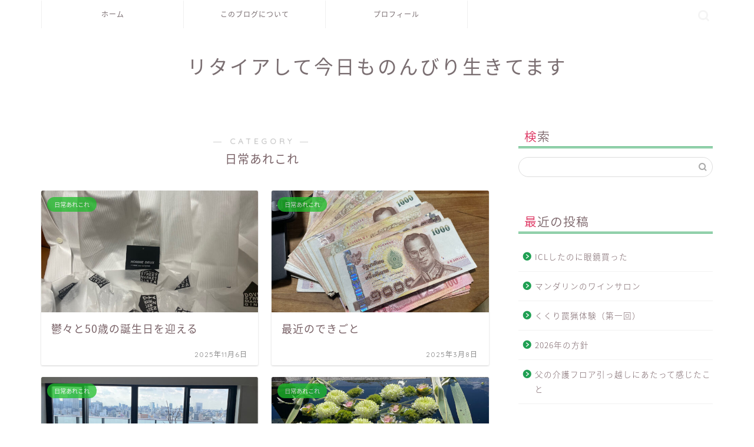

--- FILE ---
content_type: text/html; charset=UTF-8
request_url: https://40inkyo.com/category/dailylife/daily-life2/
body_size: 12692
content:
<!DOCTYPE html>
<html lang="ja">
<head prefix="og: http://ogp.me/ns# fb: http://ogp.me/ns/fb# article: http://ogp.me/ns/article#">
<meta charset="utf-8">
<meta http-equiv="X-UA-Compatible" content="IE=edge">
<meta name="viewport" content="width=device-width, initial-scale=1">
<!-- ここからOGP -->
<meta property="og:type" content="blog">
<meta property="og:title" content="日常あれこれ｜リタイアして今日ものんびり生きてます">
<meta property="og:url" content="https://40inkyo.com/category/dailylife/daily-life2/">
<meta property="og:description" content="日常あれこれ">
<meta property="og:image" content="">
<meta property="og:site_name" content="リタイアして今日ものんびり生きてます">
<meta property="fb:admins" content="">
<meta name="twitter:card" content="summary">
<!-- ここまでOGP --> 

<meta name="description" itemprop="description" content="日常あれこれ" >
<link rel="shortcut icon" href="https://40inkyo.com/wp-content/themes/jin/favicon.ico">
<title>日常あれこれ｜リタイアして今日ものんびり生きてます</title>
<meta name='robots' content='max-image-preview:large' />
<link rel='dns-prefetch' href='//ajax.googleapis.com' />
<link rel='dns-prefetch' href='//cdnjs.cloudflare.com' />
<link rel='dns-prefetch' href='//use.fontawesome.com' />
<link rel='dns-prefetch' href='//s.w.org' />
<link rel="alternate" type="application/rss+xml" title="リタイアして今日ものんびり生きてます &raquo; フィード" href="https://40inkyo.com/feed/" />
<link rel="alternate" type="application/rss+xml" title="リタイアして今日ものんびり生きてます &raquo; コメントフィード" href="https://40inkyo.com/comments/feed/" />
<link rel="alternate" type="application/rss+xml" title="リタイアして今日ものんびり生きてます &raquo; 日常あれこれ カテゴリーのフィード" href="https://40inkyo.com/category/dailylife/daily-life2/feed/" />
<script type="text/javascript">
window._wpemojiSettings = {"baseUrl":"https:\/\/s.w.org\/images\/core\/emoji\/14.0.0\/72x72\/","ext":".png","svgUrl":"https:\/\/s.w.org\/images\/core\/emoji\/14.0.0\/svg\/","svgExt":".svg","source":{"concatemoji":"https:\/\/40inkyo.com\/wp-includes\/js\/wp-emoji-release.min.js?ver=6.0.11"}};
/*! This file is auto-generated */
!function(e,a,t){var n,r,o,i=a.createElement("canvas"),p=i.getContext&&i.getContext("2d");function s(e,t){var a=String.fromCharCode,e=(p.clearRect(0,0,i.width,i.height),p.fillText(a.apply(this,e),0,0),i.toDataURL());return p.clearRect(0,0,i.width,i.height),p.fillText(a.apply(this,t),0,0),e===i.toDataURL()}function c(e){var t=a.createElement("script");t.src=e,t.defer=t.type="text/javascript",a.getElementsByTagName("head")[0].appendChild(t)}for(o=Array("flag","emoji"),t.supports={everything:!0,everythingExceptFlag:!0},r=0;r<o.length;r++)t.supports[o[r]]=function(e){if(!p||!p.fillText)return!1;switch(p.textBaseline="top",p.font="600 32px Arial",e){case"flag":return s([127987,65039,8205,9895,65039],[127987,65039,8203,9895,65039])?!1:!s([55356,56826,55356,56819],[55356,56826,8203,55356,56819])&&!s([55356,57332,56128,56423,56128,56418,56128,56421,56128,56430,56128,56423,56128,56447],[55356,57332,8203,56128,56423,8203,56128,56418,8203,56128,56421,8203,56128,56430,8203,56128,56423,8203,56128,56447]);case"emoji":return!s([129777,127995,8205,129778,127999],[129777,127995,8203,129778,127999])}return!1}(o[r]),t.supports.everything=t.supports.everything&&t.supports[o[r]],"flag"!==o[r]&&(t.supports.everythingExceptFlag=t.supports.everythingExceptFlag&&t.supports[o[r]]);t.supports.everythingExceptFlag=t.supports.everythingExceptFlag&&!t.supports.flag,t.DOMReady=!1,t.readyCallback=function(){t.DOMReady=!0},t.supports.everything||(n=function(){t.readyCallback()},a.addEventListener?(a.addEventListener("DOMContentLoaded",n,!1),e.addEventListener("load",n,!1)):(e.attachEvent("onload",n),a.attachEvent("onreadystatechange",function(){"complete"===a.readyState&&t.readyCallback()})),(e=t.source||{}).concatemoji?c(e.concatemoji):e.wpemoji&&e.twemoji&&(c(e.twemoji),c(e.wpemoji)))}(window,document,window._wpemojiSettings);
</script>
<style type="text/css">
img.wp-smiley,
img.emoji {
	display: inline !important;
	border: none !important;
	box-shadow: none !important;
	height: 1em !important;
	width: 1em !important;
	margin: 0 0.07em !important;
	vertical-align: -0.1em !important;
	background: none !important;
	padding: 0 !important;
}
</style>
	<link rel='stylesheet' id='wp-block-library-css'  href='https://40inkyo.com/wp-includes/css/dist/block-library/style.min.css?ver=6.0.11' type='text/css' media='all' />
<style id='global-styles-inline-css' type='text/css'>
body{--wp--preset--color--black: #000000;--wp--preset--color--cyan-bluish-gray: #abb8c3;--wp--preset--color--white: #ffffff;--wp--preset--color--pale-pink: #f78da7;--wp--preset--color--vivid-red: #cf2e2e;--wp--preset--color--luminous-vivid-orange: #ff6900;--wp--preset--color--luminous-vivid-amber: #fcb900;--wp--preset--color--light-green-cyan: #7bdcb5;--wp--preset--color--vivid-green-cyan: #00d084;--wp--preset--color--pale-cyan-blue: #8ed1fc;--wp--preset--color--vivid-cyan-blue: #0693e3;--wp--preset--color--vivid-purple: #9b51e0;--wp--preset--gradient--vivid-cyan-blue-to-vivid-purple: linear-gradient(135deg,rgba(6,147,227,1) 0%,rgb(155,81,224) 100%);--wp--preset--gradient--light-green-cyan-to-vivid-green-cyan: linear-gradient(135deg,rgb(122,220,180) 0%,rgb(0,208,130) 100%);--wp--preset--gradient--luminous-vivid-amber-to-luminous-vivid-orange: linear-gradient(135deg,rgba(252,185,0,1) 0%,rgba(255,105,0,1) 100%);--wp--preset--gradient--luminous-vivid-orange-to-vivid-red: linear-gradient(135deg,rgba(255,105,0,1) 0%,rgb(207,46,46) 100%);--wp--preset--gradient--very-light-gray-to-cyan-bluish-gray: linear-gradient(135deg,rgb(238,238,238) 0%,rgb(169,184,195) 100%);--wp--preset--gradient--cool-to-warm-spectrum: linear-gradient(135deg,rgb(74,234,220) 0%,rgb(151,120,209) 20%,rgb(207,42,186) 40%,rgb(238,44,130) 60%,rgb(251,105,98) 80%,rgb(254,248,76) 100%);--wp--preset--gradient--blush-light-purple: linear-gradient(135deg,rgb(255,206,236) 0%,rgb(152,150,240) 100%);--wp--preset--gradient--blush-bordeaux: linear-gradient(135deg,rgb(254,205,165) 0%,rgb(254,45,45) 50%,rgb(107,0,62) 100%);--wp--preset--gradient--luminous-dusk: linear-gradient(135deg,rgb(255,203,112) 0%,rgb(199,81,192) 50%,rgb(65,88,208) 100%);--wp--preset--gradient--pale-ocean: linear-gradient(135deg,rgb(255,245,203) 0%,rgb(182,227,212) 50%,rgb(51,167,181) 100%);--wp--preset--gradient--electric-grass: linear-gradient(135deg,rgb(202,248,128) 0%,rgb(113,206,126) 100%);--wp--preset--gradient--midnight: linear-gradient(135deg,rgb(2,3,129) 0%,rgb(40,116,252) 100%);--wp--preset--duotone--dark-grayscale: url('#wp-duotone-dark-grayscale');--wp--preset--duotone--grayscale: url('#wp-duotone-grayscale');--wp--preset--duotone--purple-yellow: url('#wp-duotone-purple-yellow');--wp--preset--duotone--blue-red: url('#wp-duotone-blue-red');--wp--preset--duotone--midnight: url('#wp-duotone-midnight');--wp--preset--duotone--magenta-yellow: url('#wp-duotone-magenta-yellow');--wp--preset--duotone--purple-green: url('#wp-duotone-purple-green');--wp--preset--duotone--blue-orange: url('#wp-duotone-blue-orange');--wp--preset--font-size--small: 13px;--wp--preset--font-size--medium: 20px;--wp--preset--font-size--large: 36px;--wp--preset--font-size--x-large: 42px;}.has-black-color{color: var(--wp--preset--color--black) !important;}.has-cyan-bluish-gray-color{color: var(--wp--preset--color--cyan-bluish-gray) !important;}.has-white-color{color: var(--wp--preset--color--white) !important;}.has-pale-pink-color{color: var(--wp--preset--color--pale-pink) !important;}.has-vivid-red-color{color: var(--wp--preset--color--vivid-red) !important;}.has-luminous-vivid-orange-color{color: var(--wp--preset--color--luminous-vivid-orange) !important;}.has-luminous-vivid-amber-color{color: var(--wp--preset--color--luminous-vivid-amber) !important;}.has-light-green-cyan-color{color: var(--wp--preset--color--light-green-cyan) !important;}.has-vivid-green-cyan-color{color: var(--wp--preset--color--vivid-green-cyan) !important;}.has-pale-cyan-blue-color{color: var(--wp--preset--color--pale-cyan-blue) !important;}.has-vivid-cyan-blue-color{color: var(--wp--preset--color--vivid-cyan-blue) !important;}.has-vivid-purple-color{color: var(--wp--preset--color--vivid-purple) !important;}.has-black-background-color{background-color: var(--wp--preset--color--black) !important;}.has-cyan-bluish-gray-background-color{background-color: var(--wp--preset--color--cyan-bluish-gray) !important;}.has-white-background-color{background-color: var(--wp--preset--color--white) !important;}.has-pale-pink-background-color{background-color: var(--wp--preset--color--pale-pink) !important;}.has-vivid-red-background-color{background-color: var(--wp--preset--color--vivid-red) !important;}.has-luminous-vivid-orange-background-color{background-color: var(--wp--preset--color--luminous-vivid-orange) !important;}.has-luminous-vivid-amber-background-color{background-color: var(--wp--preset--color--luminous-vivid-amber) !important;}.has-light-green-cyan-background-color{background-color: var(--wp--preset--color--light-green-cyan) !important;}.has-vivid-green-cyan-background-color{background-color: var(--wp--preset--color--vivid-green-cyan) !important;}.has-pale-cyan-blue-background-color{background-color: var(--wp--preset--color--pale-cyan-blue) !important;}.has-vivid-cyan-blue-background-color{background-color: var(--wp--preset--color--vivid-cyan-blue) !important;}.has-vivid-purple-background-color{background-color: var(--wp--preset--color--vivid-purple) !important;}.has-black-border-color{border-color: var(--wp--preset--color--black) !important;}.has-cyan-bluish-gray-border-color{border-color: var(--wp--preset--color--cyan-bluish-gray) !important;}.has-white-border-color{border-color: var(--wp--preset--color--white) !important;}.has-pale-pink-border-color{border-color: var(--wp--preset--color--pale-pink) !important;}.has-vivid-red-border-color{border-color: var(--wp--preset--color--vivid-red) !important;}.has-luminous-vivid-orange-border-color{border-color: var(--wp--preset--color--luminous-vivid-orange) !important;}.has-luminous-vivid-amber-border-color{border-color: var(--wp--preset--color--luminous-vivid-amber) !important;}.has-light-green-cyan-border-color{border-color: var(--wp--preset--color--light-green-cyan) !important;}.has-vivid-green-cyan-border-color{border-color: var(--wp--preset--color--vivid-green-cyan) !important;}.has-pale-cyan-blue-border-color{border-color: var(--wp--preset--color--pale-cyan-blue) !important;}.has-vivid-cyan-blue-border-color{border-color: var(--wp--preset--color--vivid-cyan-blue) !important;}.has-vivid-purple-border-color{border-color: var(--wp--preset--color--vivid-purple) !important;}.has-vivid-cyan-blue-to-vivid-purple-gradient-background{background: var(--wp--preset--gradient--vivid-cyan-blue-to-vivid-purple) !important;}.has-light-green-cyan-to-vivid-green-cyan-gradient-background{background: var(--wp--preset--gradient--light-green-cyan-to-vivid-green-cyan) !important;}.has-luminous-vivid-amber-to-luminous-vivid-orange-gradient-background{background: var(--wp--preset--gradient--luminous-vivid-amber-to-luminous-vivid-orange) !important;}.has-luminous-vivid-orange-to-vivid-red-gradient-background{background: var(--wp--preset--gradient--luminous-vivid-orange-to-vivid-red) !important;}.has-very-light-gray-to-cyan-bluish-gray-gradient-background{background: var(--wp--preset--gradient--very-light-gray-to-cyan-bluish-gray) !important;}.has-cool-to-warm-spectrum-gradient-background{background: var(--wp--preset--gradient--cool-to-warm-spectrum) !important;}.has-blush-light-purple-gradient-background{background: var(--wp--preset--gradient--blush-light-purple) !important;}.has-blush-bordeaux-gradient-background{background: var(--wp--preset--gradient--blush-bordeaux) !important;}.has-luminous-dusk-gradient-background{background: var(--wp--preset--gradient--luminous-dusk) !important;}.has-pale-ocean-gradient-background{background: var(--wp--preset--gradient--pale-ocean) !important;}.has-electric-grass-gradient-background{background: var(--wp--preset--gradient--electric-grass) !important;}.has-midnight-gradient-background{background: var(--wp--preset--gradient--midnight) !important;}.has-small-font-size{font-size: var(--wp--preset--font-size--small) !important;}.has-medium-font-size{font-size: var(--wp--preset--font-size--medium) !important;}.has-large-font-size{font-size: var(--wp--preset--font-size--large) !important;}.has-x-large-font-size{font-size: var(--wp--preset--font-size--x-large) !important;}
</style>
<link rel='stylesheet' id='contact-form-7-css'  href='https://40inkyo.com/wp-content/plugins/contact-form-7/includes/css/styles.css?ver=5.4.2' type='text/css' media='all' />
<link rel='stylesheet' id='theme-style-css'  href='https://40inkyo.com/wp-content/themes/jin/style.css?ver=6.0.11' type='text/css' media='all' />
<link rel='stylesheet' id='fontawesome-style-css'  href='https://use.fontawesome.com/releases/v5.6.3/css/all.css?ver=6.0.11' type='text/css' media='all' />
<link rel='stylesheet' id='swiper-style-css'  href='https://cdnjs.cloudflare.com/ajax/libs/Swiper/4.0.7/css/swiper.min.css?ver=6.0.11' type='text/css' media='all' />
<link rel="https://api.w.org/" href="https://40inkyo.com/wp-json/" /><link rel="alternate" type="application/json" href="https://40inkyo.com/wp-json/wp/v2/categories/18" />	<style type="text/css">
		#wrapper{
							background-color: #fff;
				background-image: url();
					}
		.related-entry-headline-text span:before,
		#comment-title span:before,
		#reply-title span:before{
			background-color: #20a053;
			border-color: #20a053!important;
		}
		
		#breadcrumb:after,
		#page-top a{	
			background-color: #ffffff;
		}
				footer{
			background-color: #ffffff;
		}
		.footer-inner a,
		#copyright,
		#copyright-center{
			border-color: #7a6e71!important;
			color: #7a6e71!important;
		}
		#footer-widget-area
		{
			border-color: #7a6e71!important;
		}
				.page-top-footer a{
			color: #ffffff!important;
		}
				#breadcrumb ul li,
		#breadcrumb ul li a{
			color: #ffffff!important;
		}
		
		body,
		a,
		a:link,
		a:visited,
		.my-profile,
		.widgettitle,
		.tabBtn-mag label{
			color: #7a6368;
		}
		a:hover{
			color: #004299;
		}
						.widget_nav_menu ul > li > a:before,
		.widget_categories ul > li > a:before,
		.widget_pages ul > li > a:before,
		.widget_recent_entries ul > li > a:before,
		.widget_archive ul > li > a:before,
		.widget_archive form:after,
		.widget_categories form:after,
		.widget_nav_menu ul > li > ul.sub-menu > li > a:before,
		.widget_categories ul > li > .children > li > a:before,
		.widget_pages ul > li > .children > li > a:before,
		.widget_nav_menu ul > li > ul.sub-menu > li > ul.sub-menu li > a:before,
		.widget_categories ul > li > .children > li > .children li > a:before,
		.widget_pages ul > li > .children > li > .children li > a:before{
			color: #20a053;
		}
		.widget_nav_menu ul .sub-menu .sub-menu li a:before{
			background-color: #7a6368!important;
		}
		footer .footer-widget,
		footer .footer-widget a,
		footer .footer-widget ul li,
		.footer-widget.widget_nav_menu ul > li > a:before,
		.footer-widget.widget_categories ul > li > a:before,
		.footer-widget.widget_recent_entries ul > li > a:before,
		.footer-widget.widget_pages ul > li > a:before,
		.footer-widget.widget_archive ul > li > a:before,
		footer .widget_tag_cloud .tagcloud a:before{
			color: #7a6e71!important;
			border-color: #7a6e71!important;
		}
		footer .footer-widget .widgettitle{
			color: #7a6e71!important;
			border-color: #dd305e!important;
		}
		footer .widget_nav_menu ul .children .children li a:before,
		footer .widget_categories ul .children .children li a:before,
		footer .widget_nav_menu ul .sub-menu .sub-menu li a:before{
			background-color: #7a6e71!important;
		}
		#drawernav a:hover,
		.post-list-title,
		#prev-next p,
		#toc_container .toc_list li a{
			color: #7a6368!important;
		}
		
		#header-box{
			background-color: #ffffff;
		}
						@media (min-width: 768px) {
		#header-box .header-box10-bg:before,
		#header-box .header-box11-bg:before{
			border-radius: 2px;
		}
		}
										@media (min-width: 768px) {
			.top-image-meta{
				margin-top: calc(0px - 30px);
			}
		}
		@media (min-width: 1200px) {
			.top-image-meta{
				margin-top: calc(0px);
			}
		}
				.pickup-contents:before{
			background-color: #ffffff!important;
		}
		
		.main-image-text{
			color: #555;
		}
		.main-image-text-sub{
			color: #555;
		}
		
				@media (min-width: 481px) {
			#site-info{
				padding-top: 40px!important;
				padding-bottom: 40px!important;
			}
		}
		
		#site-info span a{
			color: #7a6e71!important;
		}
		
				#headmenu .headsns .line a svg{
			fill: #f4f4f4!important;
		}
		#headmenu .headsns a,
		#headmenu{
			color: #f4f4f4!important;
			border-color:#f4f4f4!important;
		}
						.profile-follow .line-sns a svg{
			fill: #20a053!important;
		}
		.profile-follow .line-sns a:hover svg{
			fill: #dd305e!important;
		}
		.profile-follow a{
			color: #20a053!important;
			border-color:#20a053!important;
		}
		.profile-follow a:hover,
		#headmenu .headsns a:hover{
			color:#dd305e!important;
			border-color:#dd305e!important;
		}
				.search-box:hover{
			color:#dd305e!important;
			border-color:#dd305e!important;
		}
				#header #headmenu .headsns .line a:hover svg{
			fill:#dd305e!important;
		}
		.cps-icon-bar,
		#navtoggle:checked + .sp-menu-open .cps-icon-bar{
			background-color: #7a6e71;
		}
		#nav-container{
			background-color: #ffffff;
		}
		.menu-box .menu-item svg{
			fill:#7a6e71;
		}
		#drawernav ul.menu-box > li > a,
		#drawernav2 ul.menu-box > li > a,
		#drawernav3 ul.menu-box > li > a,
		#drawernav4 ul.menu-box > li > a,
		#drawernav5 ul.menu-box > li > a,
		#drawernav ul.menu-box > li.menu-item-has-children:after,
		#drawernav2 ul.menu-box > li.menu-item-has-children:after,
		#drawernav3 ul.menu-box > li.menu-item-has-children:after,
		#drawernav4 ul.menu-box > li.menu-item-has-children:after,
		#drawernav5 ul.menu-box > li.menu-item-has-children:after{
			color: #7a6e71!important;
		}
		#drawernav ul.menu-box li a,
		#drawernav2 ul.menu-box li a,
		#drawernav3 ul.menu-box li a,
		#drawernav4 ul.menu-box li a,
		#drawernav5 ul.menu-box li a{
			font-size: 12px!important;
		}
		#drawernav3 ul.menu-box > li{
			color: #7a6368!important;
		}
		#drawernav4 .menu-box > .menu-item > a:after,
		#drawernav3 .menu-box > .menu-item > a:after,
		#drawernav .menu-box > .menu-item > a:after{
			background-color: #7a6e71!important;
		}
		#drawernav2 .menu-box > .menu-item:hover,
		#drawernav5 .menu-box > .menu-item:hover{
			border-top-color: #20a053!important;
		}
				.cps-info-bar a{
			background-color: #ffcd44!important;
		}
				@media (min-width: 768px) {
			#main-contents-one .post-list-mag .post-list-item{
				width: 32%;
			}
			#main-contents-one .post-list-mag .post-list-item:not(:nth-child(3n)){
				margin-right: 2%;
			}
			.tabBtn-mag{
				width: 85%;
				margin-bottom: 40px;
			}
			.tabBtn-mag label{
				padding: 10px 20px;
			}
		}
				@media (min-width: 768px) {
			#tab-1:checked ~ .tabBtn-mag li [for="tab-1"]:after,
			#tab-2:checked ~ .tabBtn-mag li [for="tab-2"]:after,
			#tab-3:checked ~ .tabBtn-mag li [for="tab-3"]:after,
			#tab-4:checked ~ .tabBtn-mag li [for="tab-4"]:after{
				border-top-color: #20a053!important;
			}
			.tabBtn-mag label{
				border-bottom-color: #20a053!important;
			}
		}
		#tab-1:checked ~ .tabBtn-mag li [for="tab-1"],
		#tab-2:checked ~ .tabBtn-mag li [for="tab-2"],
		#tab-3:checked ~ .tabBtn-mag li [for="tab-3"],
		#tab-4:checked ~ .tabBtn-mag li [for="tab-4"],
		#prev-next a.next:after,
		#prev-next a.prev:after,
		.more-cat-button a:hover span:before{
			background-color: #20a053!important;
		}
		

		.swiper-slide .post-list-cat,
		.post-list-mag .post-list-cat,
		.post-list-mag3col .post-list-cat,
		.post-list-mag-sp1col .post-list-cat,
		.swiper-pagination-bullet-active,
		.pickup-cat,
		.post-list .post-list-cat,
		#breadcrumb .bcHome a:hover span:before,
		.popular-item:nth-child(1) .pop-num,
		.popular-item:nth-child(2) .pop-num,
		.popular-item:nth-child(3) .pop-num{
			background-color: #dd305e!important;
		}
		.sidebar-btn a,
		.profile-sns-menu{
			background-color: #dd305e!important;
		}
		.sp-sns-menu a,
		.pickup-contents-box a:hover .pickup-title{
			border-color: #20a053!important;
			color: #20a053!important;
		}
				.pro-line svg{
			fill: #20a053!important;
		}
		.cps-post-cat a,
		.meta-cat,
		.popular-cat{
			background-color: #dd305e!important;
			border-color: #dd305e!important;
		}
		.tagicon,
		.tag-box a,
		#toc_container .toc_list > li,
		#toc_container .toc_title{
			color: #20a053!important;
		}
		.widget_tag_cloud a::before{
			color: #7a6368!important;
		}
		.tag-box a,
		#toc_container:before{
			border-color: #20a053!important;
		}
		.cps-post-cat a:hover{
			color: #004299!important;
		}
		.pagination li:not([class*="current"]) a:hover,
		.widget_tag_cloud a:hover{
			background-color: #20a053!important;
		}
		.pagination li:not([class*="current"]) a:hover{
			opacity: 0.5!important;
		}
		.pagination li.current a{
			background-color: #20a053!important;
			border-color: #20a053!important;
		}
		.nextpage a:hover span {
			color: #20a053!important;
			border-color: #20a053!important;
		}
		.cta-content:before{
			background-color: #fff2f5!important;
		}
		.cta-text,
		.info-title{
			color: #7a6e71!important;
		}
		#footer-widget-area.footer_style1 .widgettitle{
			border-color: #dd305e!important;
		}
		.sidebar_style1 .widgettitle,
		.sidebar_style5 .widgettitle{
			border-color: #20a053!important;
		}
		.sidebar_style2 .widgettitle,
		.sidebar_style4 .widgettitle,
		.sidebar_style6 .widgettitle,
		#home-bottom-widget .widgettitle,
		#home-top-widget .widgettitle,
		#post-bottom-widget .widgettitle,
		#post-top-widget .widgettitle{
			background-color: #20a053!important;
		}
		#home-bottom-widget .widget_search .search-box input[type="submit"],
		#home-top-widget .widget_search .search-box input[type="submit"],
		#post-bottom-widget .widget_search .search-box input[type="submit"],
		#post-top-widget .widget_search .search-box input[type="submit"]{
			background-color: #dd305e!important;
		}
		
		.tn-logo-size{
			font-size: 240%!important;
		}
		@media (min-width: 481px) {
		.tn-logo-size img{
			width: calc(240%*0.5)!important;
		}
		}
		@media (min-width: 768px) {
		.tn-logo-size img{
			width: calc(240%*2.2)!important;
		}
		}
		@media (min-width: 1200px) {
		.tn-logo-size img{
			width: 240%!important;
		}
		}
		.sp-logo-size{
			font-size: 140%!important;
		}
		.sp-logo-size img{
			width: 140%!important;
		}
				.cps-post-main ul > li:before,
		.cps-post-main ol > li:before{
			background-color: #dd305e!important;
		}
		.profile-card .profile-title{
			background-color: #20a053!important;
		}
		.profile-card{
			border-color: #20a053!important;
		}
		.cps-post-main a{
			color:#3f7baf;
		}
		.cps-post-main .marker{
			background: -webkit-linear-gradient( transparent 80%, #c3f7f2 0% ) ;
			background: linear-gradient( transparent 80%, #c3f7f2 0% ) ;
		}
		.cps-post-main .marker2{
			background: -webkit-linear-gradient( transparent 80%, #ffe8f0 0% ) ;
			background: linear-gradient( transparent 80%, #ffe8f0 0% ) ;
		}
		.cps-post-main .jic-sc{
			color:#e9546b;
		}
		
		
		.simple-box1{
			border-color:#ef9b9b!important;
		}
		.simple-box2{
			border-color:#f2bf7d!important;
		}
		.simple-box3{
			border-color:#b5e28a!important;
		}
		.simple-box4{
			border-color:#7badd8!important;
		}
		.simple-box4:before{
			background-color: #7badd8;
		}
		.simple-box5{
			border-color:#e896c7!important;
		}
		.simple-box5:before{
			background-color: #e896c7;
		}
		.simple-box6{
			background-color:#fffdef!important;
		}
		.simple-box7{
			border-color:#def1f9!important;
		}
		.simple-box7:before{
			background-color:#def1f9!important;
		}
		.simple-box8{
			border-color:#96ddc1!important;
		}
		.simple-box8:before{
			background-color:#96ddc1!important;
		}
		.simple-box9:before{
			background-color:#e1c0e8!important;
		}
				.simple-box9:after{
			border-color:#e1c0e8 #e1c0e8 #fff #fff!important;
		}
				
		.kaisetsu-box1:before,
		.kaisetsu-box1-title{
			background-color:#ffb49e!important;
		}
		.kaisetsu-box2{
			border-color:#89c2f4!important;
		}
		.kaisetsu-box2-title{
			background-color:#89c2f4!important;
		}
		.kaisetsu-box4{
			border-color:#ea91a9!important;
		}
		.kaisetsu-box4-title{
			background-color:#ea91a9!important;
		}
		.kaisetsu-box5:before{
			background-color:#57b3ba!important;
		}
		.kaisetsu-box5-title{
			background-color:#57b3ba!important;
		}
		
		.concept-box1{
			border-color:#85db8f!important;
		}
		.concept-box1:after{
			background-color:#85db8f!important;
		}
		.concept-box1:before{
			content:"ポイント"!important;
			color:#85db8f!important;
		}
		.concept-box2{
			border-color:#f7cf6a!important;
		}
		.concept-box2:after{
			background-color:#f7cf6a!important;
		}
		.concept-box2:before{
			content:"注意点"!important;
			color:#f7cf6a!important;
		}
		.concept-box3{
			border-color:#86cee8!important;
		}
		.concept-box3:after{
			background-color:#86cee8!important;
		}
		.concept-box3:before{
			content:"良い例"!important;
			color:#86cee8!important;
		}
		.concept-box4{
			border-color:#ed8989!important;
		}
		.concept-box4:after{
			background-color:#ed8989!important;
		}
		.concept-box4:before{
			content:"悪い例"!important;
			color:#ed8989!important;
		}
		.concept-box5{
			border-color:#919191!important;
		}
		.concept-box5:after{
			background-color:#919191!important;
		}
		.concept-box5:before{
			content:"参考"!important;
			color:#919191!important;
		}
		.concept-box6{
			border-color:#8eaced!important;
		}
		.concept-box6:after{
			background-color:#8eaced!important;
		}
		.concept-box6:before{
			content:"メモ"!important;
			color:#8eaced!important;
		}
		
		.innerlink-box1,
		.blog-card{
			border-color:#73bc9b!important;
		}
		.innerlink-box1-title{
			background-color:#73bc9b!important;
			border-color:#73bc9b!important;
		}
		.innerlink-box1:before,
		.blog-card-hl-box{
			background-color:#73bc9b!important;
		}
				.concept-box1:before,
		.concept-box2:before,
		.concept-box3:before,
		.concept-box4:before,
		.concept-box5:before,
		.concept-box6:before{
			background-color: #fff;
			background-image: url();
		}
		.concept-box1:after,
		.concept-box2:after,
		.concept-box3:after,
		.concept-box4:after,
		.concept-box5:after,
		.concept-box6:after{
			border-color: #fff;
			border-image: url() 27 23 / 50px 30px / 1rem round space0 / 5px 5px;
		}
				
		.jin-ac-box01-title::after{
			color: #20a053;
		}
		
		.color-button01 a,
		.color-button01 a:hover,
		.color-button01:before{
			background-color: #52ddcf!important;
		}
		.top-image-btn-color a,
		.top-image-btn-color a:hover,
		.top-image-btn-color:before{
			background-color: #ffcd44!important;
		}
		.color-button02 a,
		.color-button02 a:hover,
		.color-button02:before{
			background-color: #d9333f!important;
		}
		
		.color-button01-big a,
		.color-button01-big a:hover,
		.color-button01-big:before{
			background-color: #dd305e!important;
		}
		.color-button01-big a,
		.color-button01-big:before{
			border-radius: 5px!important;
		}
		.color-button01-big a{
			padding-top: 20px!important;
			padding-bottom: 20px!important;
		}
		
		.color-button02-big a,
		.color-button02-big a:hover,
		.color-button02-big:before{
			background-color: #83d159!important;
		}
		.color-button02-big a,
		.color-button02-big:before{
			border-radius: 5px!important;
		}
		.color-button02-big a{
			padding-top: 20px!important;
			padding-bottom: 20px!important;
		}
				.color-button01-big{
			width: 75%!important;
		}
		.color-button02-big{
			width: 75%!important;
		}
				
		
					.top-image-btn-color:before,
			.color-button01:before,
			.color-button02:before,
			.color-button01-big:before,
			.color-button02-big:before{
				bottom: -1px;
				left: -1px;
				width: 100%;
				height: 100%;
				border-radius: 6px;
				box-shadow: 0px 1px 5px 0px rgba(0, 0, 0, 0.25);
				-webkit-transition: all .4s;
				transition: all .4s;
			}
			.top-image-btn-color a:hover,
			.color-button01 a:hover,
			.color-button02 a:hover,
			.color-button01-big a:hover,
			.color-button02-big a:hover{
				-webkit-transform: translateY(2px);
				transform: translateY(2px);
				-webkit-filter: brightness(0.95);
				 filter: brightness(0.95);
			}
			.top-image-btn-color:hover:before,
			.color-button01:hover:before,
			.color-button02:hover:before,
			.color-button01-big:hover:before,
			.color-button02-big:hover:before{
				-webkit-transform: translateY(2px);
				transform: translateY(2px);
				box-shadow: none!important;
			}
				
		.h2-style01 h2,
		.h2-style02 h2:before,
		.h2-style03 h2,
		.h2-style04 h2:before,
		.h2-style05 h2,
		.h2-style07 h2:before,
		.h2-style07 h2:after,
		.h3-style03 h3:before,
		.h3-style02 h3:before,
		.h3-style05 h3:before,
		.h3-style07 h3:before,
		.h2-style08 h2:after,
		.h2-style10 h2:before,
		.h2-style10 h2:after,
		.h3-style02 h3:after,
		.h4-style02 h4:before{
			background-color: #20a053!important;
		}
		.h3-style01 h3,
		.h3-style04 h3,
		.h3-style05 h3,
		.h3-style06 h3,
		.h4-style01 h4,
		.h2-style02 h2,
		.h2-style08 h2,
		.h2-style08 h2:before,
		.h2-style09 h2,
		.h4-style03 h4{
			border-color: #20a053!important;
		}
		.h2-style05 h2:before{
			border-top-color: #20a053!important;
		}
		.h2-style06 h2:before,
		.sidebar_style3 .widgettitle:after{
			background-image: linear-gradient(
				-45deg,
				transparent 25%,
				#20a053 25%,
				#20a053 50%,
				transparent 50%,
				transparent 75%,
				#20a053 75%,
				#20a053			);
		}
				.jin-h2-icons.h2-style02 h2 .jic:before,
		.jin-h2-icons.h2-style04 h2 .jic:before,
		.jin-h2-icons.h2-style06 h2 .jic:before,
		.jin-h2-icons.h2-style07 h2 .jic:before,
		.jin-h2-icons.h2-style08 h2 .jic:before,
		.jin-h2-icons.h2-style09 h2 .jic:before,
		.jin-h2-icons.h2-style10 h2 .jic:before,
		.jin-h3-icons.h3-style01 h3 .jic:before,
		.jin-h3-icons.h3-style02 h3 .jic:before,
		.jin-h3-icons.h3-style03 h3 .jic:before,
		.jin-h3-icons.h3-style04 h3 .jic:before,
		.jin-h3-icons.h3-style05 h3 .jic:before,
		.jin-h3-icons.h3-style06 h3 .jic:before,
		.jin-h3-icons.h3-style07 h3 .jic:before,
		.jin-h4-icons.h4-style01 h4 .jic:before,
		.jin-h4-icons.h4-style02 h4 .jic:before,
		.jin-h4-icons.h4-style03 h4 .jic:before,
		.jin-h4-icons.h4-style04 h4 .jic:before{
			color:#20a053;
		}
		
		@media all and (-ms-high-contrast:none){
			*::-ms-backdrop, .color-button01:before,
			.color-button02:before,
			.color-button01-big:before,
			.color-button02-big:before{
				background-color: #595857!important;
			}
		}
		
		.jin-lp-h2 h2,
		.jin-lp-h2 h2{
			background-color: transparent!important;
			border-color: transparent!important;
			color: #7a6368!important;
		}
		.jincolumn-h3style2{
			border-color:#20a053!important;
		}
		.jinlph2-style1 h2:first-letter{
			color:#20a053!important;
		}
		.jinlph2-style2 h2,
		.jinlph2-style3 h2{
			border-color:#20a053!important;
		}
		.jin-photo-title .jin-fusen1-down,
		.jin-photo-title .jin-fusen1-even,
		.jin-photo-title .jin-fusen1-up{
			border-left-color:#20a053;
		}
		.jin-photo-title .jin-fusen2,
		.jin-photo-title .jin-fusen3{
			background-color:#20a053;
		}
		.jin-photo-title .jin-fusen2:before,
		.jin-photo-title .jin-fusen3:before {
			border-top-color: #20a053;
		}
		.has-huge-font-size{
			font-size:42px!important;
		}
		.has-large-font-size{
			font-size:36px!important;
		}
		.has-medium-font-size{
			font-size:20px!important;
		}
		.has-normal-font-size{
			font-size:16px!important;
		}
		.has-small-font-size{
			font-size:13px!important;
		}
		
		
	</style>
<link rel="next" href="https://40inkyo.com/category/dailylife/daily-life2/page/2/" />
		<style type="text/css" id="wp-custom-css">
			.widgettitle::first-letter{
	color:#dd305e;
}
.post-list-mag .post-list-item .post-list-inner .post-list-meta .post-list-cat, .post-list-mag3col .post-list-item .post-list-inner .post-list-meta .post-list-cat{
	opacity:0.75;
}

#breadcrumb:after{
	background-color:#ddd;
}
#breadcrumb ul li a,
#breadcrumb ul li,
#page-top a{
	color:rgba(0,0,0,0.5)!important;
}

@media (max-width: 767px) {
.headcopy{
	font-weight:200;
	font-size:0.6em;
	margin-top:10px;
	display:none;
}
}
@media (min-width: 768px) {
.headcopy{
	font-weight:100;
	font-size:0.6em;
	margin-top:30px;
}
}


/*目次のH3を消す*/
#toc_container .toc_list > li > ul li a:before{
	display:none;
}
#toc_container .toc_list > li > ul > li {
    padding-left: 25px;
}


/*トップページのテキストの枠線を消す*/
#toc_container .toc_list>li:after{
display:none;
}

#home-top-widget .widget {
    box-shadow: none;
}		</style>
			
<!--カエレバCSS-->
<!--アプリーチCSS-->


</head>
<body class="archive category category-daily-life2 category-18" id="nts-style">
<div id="wrapper">

		
	<div id="scroll-content" class="animate">
	
		<!--ヘッダー-->

					

	<!--グローバルナビゲーション layout1-->
	
	<div id="nav-container" class="header-style6-animate animate">
		<div class="header-style6-box">
			<div id="drawernav5" class="ef">
				<nav class="fixed-content"><ul class="menu-box"><li class="menu-item menu-item-type-custom menu-item-object-custom menu-item-home menu-item-8"><a href="http://40inkyo.com">ホーム</a></li>
<li class="menu-item menu-item-type-custom menu-item-object-custom menu-item-9"><a href="http://40inkyo.com/aboutblog">このブログについて</a></li>
<li class="menu-item menu-item-type-custom menu-item-object-custom menu-item-10"><a href="http://40inkyo.com/profile">プロフィール</a></li>
</ul></nav>			</div>

			
			<div id="headmenu" class="header-style6">
				<span class="headsns tn_sns_off">
											<span class="twitter"><a href="#"><i class="jic-type jin-ifont-twitter" aria-hidden="true"></i></a></span>
																<span class="facebook">
						<a href="#"><i class="jic-type jin-ifont-facebook" aria-hidden="true"></i></a>
						</span>
																<span class="instagram">
						<a href="#"><i class="jic-type jin-ifont-instagram" aria-hidden="true"></i></a>
						</span>
											
											<span class="line">
							<a href="#" target="_blank"><i class="jic-type jin-ifont-line" aria-hidden="true"></i></a>
						</span>
											

				</span>
				<span class="headsearch tn_search_on">
					<form class="search-box" role="search" method="get" id="searchform" action="https://40inkyo.com/">
	<input type="search" placeholder="" class="text search-text" value="" name="s" id="s">
	<input type="submit" id="searchsubmit" value="&#xe931;">
</form>
				</span>
			</div>
				</div>
	</div>
		<!--グローバルナビゲーション layout1-->

<div id="header-box" class="tn_on header-box animate">
	<div id="header" class="header-type2 header animate">
		
		<div id="site-info" class="ef">
												<span class="tn-logo-size"><a href='https://40inkyo.com/' title='リタイアして今日ものんびり生きてます' rel='home'>リタイアして今日ものんびり生きてます</a></span>
									</div>

	
	</div>
	
		
</div>

	

	
	<!--ヘッダー画像-->
		<!--ヘッダー画像-->

		
		<!--ヘッダー-->

		<div class="clearfix"></div>

			
														
		
	<div id="contents">
		
		<!--メインコンテンツ-->
							<main id="main-contents" class="main-contents article_style2 animate" itemscope itemtype="https://schema.org/Blog">
				<section class="cps-post-box hentry">
					<header class="archive-post-header">
						<span class="archive-title-sub ef">― CATEGORY ―</span>
						<h1 class="archive-title entry-title" itemprop="headline">日常あれこれ</h1>
						<div class="cps-post-meta vcard">
							<span class="writer fn" itemprop="author" itemscope itemtype="https://schema.org/Person"><span itemprop="name">KEN</span></span>
							<span class="cps-post-date-box" style="display: none;">
										<span class="cps-post-date"><i class="jic jin-ifont-watch" aria-hidden="true"></i>&nbsp;<time class="entry-date date published updated" datetime="2025-11-06T00:50:23+09:00">2025年11月6日</time></span>
								</span>
						</div>
					</header>
				</section>

				<section class="entry-content archive-box">
					<div class="toppost-list-box-simple">

	<div class="post-list-mag">
				<article class="post-list-item" itemscope itemtype="https://schema.org/BlogPosting">
	<a class="post-list-link" rel="bookmark" href="https://40inkyo.com/2025/11/06/%e9%ac%b1%e3%80%85%e3%81%a850%e6%ad%b3%e3%81%ae%e8%aa%95%e7%94%9f%e6%97%a5%e3%82%92%e8%bf%8e%e3%81%88%e3%82%8b/" itemprop='mainEntityOfPage'>
		<div class="post-list-inner">
			<div class="post-list-thumb" itemprop="image" itemscope itemtype="https://schema.org/ImageObject">
															<img src="https://40inkyo.com/wp-content/uploads/2025/11/IMG_2786-1-640x360.jpeg" class="attachment-small_size size-small_size wp-post-image" alt="" width ="368" height ="207" />						<meta itemprop="url" content="https://40inkyo.com/wp-content/uploads/2025/11/IMG_2786-1-640x360.jpeg">
						<meta itemprop="width" content="640">
						<meta itemprop="height" content="360">
												</div>
			<div class="post-list-meta vcard">
								<span class="post-list-cat category-daily-life2" style="background-color:#1ebf2b!important;" itemprop="keywords">日常あれこれ</span>
				
				<h2 class="post-list-title entry-title" itemprop="headline">鬱々と50歳の誕生日を迎える</h2>

									<span class="post-list-date date updated ef" itemprop="datePublished dateModified" datetime="2025-11-06" content="2025-11-06">2025年11月6日</span>
				
				<span class="writer fn" itemprop="author" itemscope itemtype="https://schema.org/Person"><span itemprop="name">KEN</span></span>

				<div class="post-list-publisher" itemprop="publisher" itemscope itemtype="https://schema.org/Organization">
					<span itemprop="logo" itemscope itemtype="https://schema.org/ImageObject">
						<span itemprop="url"></span>
					</span>
					<span itemprop="name">リタイアして今日ものんびり生きてます</span>
				</div>
			</div>
		</div>
	</a>
</article>				<article class="post-list-item" itemscope itemtype="https://schema.org/BlogPosting">
	<a class="post-list-link" rel="bookmark" href="https://40inkyo.com/2025/03/08/%e6%9c%80%e8%bf%91%e3%81%ae%e3%81%a7%e3%81%8d%e3%81%94%e3%81%a8/" itemprop='mainEntityOfPage'>
		<div class="post-list-inner">
			<div class="post-list-thumb" itemprop="image" itemscope itemtype="https://schema.org/ImageObject">
															<img src="https://40inkyo.com/wp-content/uploads/2025/03/IMG_1372-640x360.jpeg" class="attachment-small_size size-small_size wp-post-image" alt="" loading="lazy" width ="368" height ="207" />						<meta itemprop="url" content="https://40inkyo.com/wp-content/uploads/2025/03/IMG_1372-640x360.jpeg">
						<meta itemprop="width" content="640">
						<meta itemprop="height" content="360">
												</div>
			<div class="post-list-meta vcard">
								<span class="post-list-cat category-daily-life2" style="background-color:#1ebf2b!important;" itemprop="keywords">日常あれこれ</span>
				
				<h2 class="post-list-title entry-title" itemprop="headline">最近のできごと</h2>

									<span class="post-list-date date updated ef" itemprop="datePublished dateModified" datetime="2025-03-08" content="2025-03-08">2025年3月8日</span>
				
				<span class="writer fn" itemprop="author" itemscope itemtype="https://schema.org/Person"><span itemprop="name">KEN</span></span>

				<div class="post-list-publisher" itemprop="publisher" itemscope itemtype="https://schema.org/Organization">
					<span itemprop="logo" itemscope itemtype="https://schema.org/ImageObject">
						<span itemprop="url"></span>
					</span>
					<span itemprop="name">リタイアして今日ものんびり生きてます</span>
				</div>
			</div>
		</div>
	</a>
</article>				<article class="post-list-item" itemscope itemtype="https://schema.org/BlogPosting">
	<a class="post-list-link" rel="bookmark" href="https://40inkyo.com/2025/02/08/%e7%88%b6%e3%81%8b%e3%82%89%e3%80%8c%e5%bd%bc%e5%a5%b3%e3%81%8c%e3%81%84%e3%82%8b%e3%80%8d%e3%81%a8%e6%89%93%e3%81%a1%e6%98%8e%e3%81%91%e3%82%89%e3%82%8c%e3%81%9f/" itemprop='mainEntityOfPage'>
		<div class="post-list-inner">
			<div class="post-list-thumb" itemprop="image" itemscope itemtype="https://schema.org/ImageObject">
															<img src="https://40inkyo.com/wp-content/uploads/2025/02/IMG_1266-640x360.jpeg" class="attachment-small_size size-small_size wp-post-image" alt="" loading="lazy" width ="368" height ="207" />						<meta itemprop="url" content="https://40inkyo.com/wp-content/uploads/2025/02/IMG_1266-640x360.jpeg">
						<meta itemprop="width" content="640">
						<meta itemprop="height" content="360">
												</div>
			<div class="post-list-meta vcard">
								<span class="post-list-cat category-daily-life2" style="background-color:#1ebf2b!important;" itemprop="keywords">日常あれこれ</span>
				
				<h2 class="post-list-title entry-title" itemprop="headline">父から「彼女がいる」と打ち明けられた</h2>

									<span class="post-list-date date updated ef" itemprop="datePublished dateModified" datetime="2025-02-08" content="2025-02-08">2025年2月8日</span>
				
				<span class="writer fn" itemprop="author" itemscope itemtype="https://schema.org/Person"><span itemprop="name">KEN</span></span>

				<div class="post-list-publisher" itemprop="publisher" itemscope itemtype="https://schema.org/Organization">
					<span itemprop="logo" itemscope itemtype="https://schema.org/ImageObject">
						<span itemprop="url"></span>
					</span>
					<span itemprop="name">リタイアして今日ものんびり生きてます</span>
				</div>
			</div>
		</div>
	</a>
</article>				<article class="post-list-item" itemscope itemtype="https://schema.org/BlogPosting">
	<a class="post-list-link" rel="bookmark" href="https://40inkyo.com/2025/01/23/%e5%83%95%e3%81%a8%e7%88%b6%e8%a6%aa%e3%81%ae%e4%bd%8f%e3%82%80%e5%ae%b6%e3%81%ab%e3%81%a4%e3%81%84%e3%81%a6/" itemprop='mainEntityOfPage'>
		<div class="post-list-inner">
			<div class="post-list-thumb" itemprop="image" itemscope itemtype="https://schema.org/ImageObject">
															<img src="https://40inkyo.com/wp-content/uploads/2025/01/IMG_1202-640x360.jpeg" class="attachment-small_size size-small_size wp-post-image" alt="" loading="lazy" width ="368" height ="207" />						<meta itemprop="url" content="https://40inkyo.com/wp-content/uploads/2025/01/IMG_1202-640x360.jpeg">
						<meta itemprop="width" content="640">
						<meta itemprop="height" content="360">
												</div>
			<div class="post-list-meta vcard">
								<span class="post-list-cat category-daily-life2" style="background-color:#1ebf2b!important;" itemprop="keywords">日常あれこれ</span>
				
				<h2 class="post-list-title entry-title" itemprop="headline">僕の生活する場所と父親の住む家が近くなった</h2>

									<span class="post-list-date date updated ef" itemprop="datePublished dateModified" datetime="2025-01-23" content="2025-01-23">2025年1月23日</span>
				
				<span class="writer fn" itemprop="author" itemscope itemtype="https://schema.org/Person"><span itemprop="name">KEN</span></span>

				<div class="post-list-publisher" itemprop="publisher" itemscope itemtype="https://schema.org/Organization">
					<span itemprop="logo" itemscope itemtype="https://schema.org/ImageObject">
						<span itemprop="url"></span>
					</span>
					<span itemprop="name">リタイアして今日ものんびり生きてます</span>
				</div>
			</div>
		</div>
	</a>
</article>				<article class="post-list-item" itemscope itemtype="https://schema.org/BlogPosting">
	<a class="post-list-link" rel="bookmark" href="https://40inkyo.com/2024/12/13/%e3%82%b5%e3%83%96%e3%82%b9%e3%82%af%e3%81%af%e4%b8%8d%e8%a6%81%e3%81%8b%ef%bc%9f%ef%bc%88%e3%81%84%e3%82%84%e5%bf%85%e8%a6%81%e3%81%a0%ef%bc%89/" itemprop='mainEntityOfPage'>
		<div class="post-list-inner">
			<div class="post-list-thumb" itemprop="image" itemscope itemtype="https://schema.org/ImageObject">
															<img src="https://40inkyo.com/wp-content/uploads/2024/12/IMG_0977-640x360.jpeg" class="attachment-small_size size-small_size wp-post-image" alt="" loading="lazy" width ="368" height ="207" />						<meta itemprop="url" content="https://40inkyo.com/wp-content/uploads/2024/12/IMG_0977-640x360.jpeg">
						<meta itemprop="width" content="640">
						<meta itemprop="height" content="360">
												</div>
			<div class="post-list-meta vcard">
								<span class="post-list-cat category-daily-life2" style="background-color:#1ebf2b!important;" itemprop="keywords">日常あれこれ</span>
				
				<h2 class="post-list-title entry-title" itemprop="headline">サブスクは不要か？（いや必要だ）</h2>

									<span class="post-list-date date updated ef" itemprop="datePublished dateModified" datetime="2024-12-13" content="2024-12-13">2024年12月13日</span>
				
				<span class="writer fn" itemprop="author" itemscope itemtype="https://schema.org/Person"><span itemprop="name">KEN</span></span>

				<div class="post-list-publisher" itemprop="publisher" itemscope itemtype="https://schema.org/Organization">
					<span itemprop="logo" itemscope itemtype="https://schema.org/ImageObject">
						<span itemprop="url"></span>
					</span>
					<span itemprop="name">リタイアして今日ものんびり生きてます</span>
				</div>
			</div>
		</div>
	</a>
</article>				<article class="post-list-item" itemscope itemtype="https://schema.org/BlogPosting">
	<a class="post-list-link" rel="bookmark" href="https://40inkyo.com/2024/11/30/%e3%81%95%e3%82%88%e3%81%86%e3%81%aa%e3%82%89%e9%95%b7%e5%b9%b4%e4%bd%8f%e3%82%93%e3%81%a0%e3%82%8f%e3%81%8c%e5%ae%b6/" itemprop='mainEntityOfPage'>
		<div class="post-list-inner">
			<div class="post-list-thumb" itemprop="image" itemscope itemtype="https://schema.org/ImageObject">
															<img src="https://40inkyo.com/wp-content/uploads/2024/11/IMG_0883-640x360.jpeg" class="attachment-small_size size-small_size wp-post-image" alt="" loading="lazy" width ="368" height ="207" />						<meta itemprop="url" content="https://40inkyo.com/wp-content/uploads/2024/11/IMG_0883-640x360.jpeg">
						<meta itemprop="width" content="640">
						<meta itemprop="height" content="360">
												</div>
			<div class="post-list-meta vcard">
								<span class="post-list-cat category-daily-life2" style="background-color:#1ebf2b!important;" itemprop="keywords">日常あれこれ</span>
				
				<h2 class="post-list-title entry-title" itemprop="headline">さようなら長年住んだわが家</h2>

									<span class="post-list-date date updated ef" itemprop="datePublished dateModified" datetime="2024-11-30" content="2024-11-30">2024年11月30日</span>
				
				<span class="writer fn" itemprop="author" itemscope itemtype="https://schema.org/Person"><span itemprop="name">KEN</span></span>

				<div class="post-list-publisher" itemprop="publisher" itemscope itemtype="https://schema.org/Organization">
					<span itemprop="logo" itemscope itemtype="https://schema.org/ImageObject">
						<span itemprop="url"></span>
					</span>
					<span itemprop="name">リタイアして今日ものんびり生きてます</span>
				</div>
			</div>
		</div>
	</a>
</article>				<article class="post-list-item" itemscope itemtype="https://schema.org/BlogPosting">
	<a class="post-list-link" rel="bookmark" href="https://40inkyo.com/2024/11/11/%e5%bc%95%e3%81%a3%e8%b6%8a%e3%81%97%e3%82%92%e3%81%99%e3%82%8b/" itemprop='mainEntityOfPage'>
		<div class="post-list-inner">
			<div class="post-list-thumb" itemprop="image" itemscope itemtype="https://schema.org/ImageObject">
															<img src="https://40inkyo.com/wp-content/uploads/2024/11/IMG_0816-640x360.jpeg" class="attachment-small_size size-small_size wp-post-image" alt="" loading="lazy" width ="368" height ="207" />						<meta itemprop="url" content="https://40inkyo.com/wp-content/uploads/2024/11/IMG_0816-640x360.jpeg">
						<meta itemprop="width" content="640">
						<meta itemprop="height" content="360">
												</div>
			<div class="post-list-meta vcard">
								<span class="post-list-cat category-daily-life2" style="background-color:#1ebf2b!important;" itemprop="keywords">日常あれこれ</span>
				
				<h2 class="post-list-title entry-title" itemprop="headline">引っ越しをする</h2>

									<span class="post-list-date date updated ef" itemprop="datePublished dateModified" datetime="2024-11-11" content="2024-11-11">2024年11月11日</span>
				
				<span class="writer fn" itemprop="author" itemscope itemtype="https://schema.org/Person"><span itemprop="name">KEN</span></span>

				<div class="post-list-publisher" itemprop="publisher" itemscope itemtype="https://schema.org/Organization">
					<span itemprop="logo" itemscope itemtype="https://schema.org/ImageObject">
						<span itemprop="url"></span>
					</span>
					<span itemprop="name">リタイアして今日ものんびり生きてます</span>
				</div>
			</div>
		</div>
	</a>
</article>				<article class="post-list-item" itemscope itemtype="https://schema.org/BlogPosting">
	<a class="post-list-link" rel="bookmark" href="https://40inkyo.com/2024/10/30/%e3%82%a2%e3%83%ab%e3%83%90%e3%82%a4%e3%83%88%e3%82%92%e3%82%84%e3%82%81%e3%82%8b/" itemprop='mainEntityOfPage'>
		<div class="post-list-inner">
			<div class="post-list-thumb" itemprop="image" itemscope itemtype="https://schema.org/ImageObject">
															<img src="https://40inkyo.com/wp-content/uploads/2024/10/IMG_0703-640x360.jpeg" class="attachment-small_size size-small_size wp-post-image" alt="" loading="lazy" width ="368" height ="207" />						<meta itemprop="url" content="https://40inkyo.com/wp-content/uploads/2024/10/IMG_0703-640x360.jpeg">
						<meta itemprop="width" content="640">
						<meta itemprop="height" content="360">
												</div>
			<div class="post-list-meta vcard">
								<span class="post-list-cat category-daily-life2" style="background-color:#1ebf2b!important;" itemprop="keywords">日常あれこれ</span>
				
				<h2 class="post-list-title entry-title" itemprop="headline">アルバイトをやめる</h2>

									<span class="post-list-date date updated ef" itemprop="datePublished dateModified" datetime="2024-10-30" content="2024-10-30">2024年10月30日</span>
				
				<span class="writer fn" itemprop="author" itemscope itemtype="https://schema.org/Person"><span itemprop="name">KEN</span></span>

				<div class="post-list-publisher" itemprop="publisher" itemscope itemtype="https://schema.org/Organization">
					<span itemprop="logo" itemscope itemtype="https://schema.org/ImageObject">
						<span itemprop="url"></span>
					</span>
					<span itemprop="name">リタイアして今日ものんびり生きてます</span>
				</div>
			</div>
		</div>
	</a>
</article>				<article class="post-list-item" itemscope itemtype="https://schema.org/BlogPosting">
	<a class="post-list-link" rel="bookmark" href="https://40inkyo.com/2024/09/24/%e3%82%a2%e3%83%ab%e3%83%90%e3%82%a4%e3%83%88%e5%88%9d%e6%97%a5/" itemprop='mainEntityOfPage'>
		<div class="post-list-inner">
			<div class="post-list-thumb" itemprop="image" itemscope itemtype="https://schema.org/ImageObject">
															<img src="https://40inkyo.com/wp-content/uploads/2024/09/IMG_0510-640x360.jpeg" class="attachment-small_size size-small_size wp-post-image" alt="" loading="lazy" width ="368" height ="207" />						<meta itemprop="url" content="https://40inkyo.com/wp-content/uploads/2024/09/IMG_0510-640x360.jpeg">
						<meta itemprop="width" content="640">
						<meta itemprop="height" content="360">
												</div>
			<div class="post-list-meta vcard">
								<span class="post-list-cat category-daily-life2" style="background-color:#1ebf2b!important;" itemprop="keywords">日常あれこれ</span>
				
				<h2 class="post-list-title entry-title" itemprop="headline">アルバイト初日</h2>

									<span class="post-list-date date updated ef" itemprop="datePublished dateModified" datetime="2024-09-24" content="2024-09-24">2024年9月24日</span>
				
				<span class="writer fn" itemprop="author" itemscope itemtype="https://schema.org/Person"><span itemprop="name">KEN</span></span>

				<div class="post-list-publisher" itemprop="publisher" itemscope itemtype="https://schema.org/Organization">
					<span itemprop="logo" itemscope itemtype="https://schema.org/ImageObject">
						<span itemprop="url"></span>
					</span>
					<span itemprop="name">リタイアして今日ものんびり生きてます</span>
				</div>
			</div>
		</div>
	</a>
</article>				<article class="post-list-item" itemscope itemtype="https://schema.org/BlogPosting">
	<a class="post-list-link" rel="bookmark" href="https://40inkyo.com/2024/09/11/%e8%80%81%e8%a6%aa%e3%81%ae%e5%bc%95%e3%81%a3%e8%b6%8a%e3%81%97/" itemprop='mainEntityOfPage'>
		<div class="post-list-inner">
			<div class="post-list-thumb" itemprop="image" itemscope itemtype="https://schema.org/ImageObject">
															<img src="https://40inkyo.com/wp-content/uploads/2024/07/IMG_0009-640x360.jpeg" class="attachment-small_size size-small_size wp-post-image" alt="" loading="lazy" width ="368" height ="207" />						<meta itemprop="url" content="https://40inkyo.com/wp-content/uploads/2024/07/IMG_0009-640x360.jpeg">
						<meta itemprop="width" content="640">
						<meta itemprop="height" content="360">
												</div>
			<div class="post-list-meta vcard">
								<span class="post-list-cat category-daily-life2" style="background-color:#1ebf2b!important;" itemprop="keywords">日常あれこれ</span>
				
				<h2 class="post-list-title entry-title" itemprop="headline">老親の引っ越し</h2>

									<span class="post-list-date date updated ef" itemprop="datePublished dateModified" datetime="2024-09-11" content="2024-09-11">2024年9月11日</span>
				
				<span class="writer fn" itemprop="author" itemscope itemtype="https://schema.org/Person"><span itemprop="name">KEN</span></span>

				<div class="post-list-publisher" itemprop="publisher" itemscope itemtype="https://schema.org/Organization">
					<span itemprop="logo" itemscope itemtype="https://schema.org/ImageObject">
						<span itemprop="url"></span>
					</span>
					<span itemprop="name">リタイアして今日ものんびり生きてます</span>
				</div>
			</div>
		</div>
	</a>
</article>		
		<section class="pager-top">
			<ul class="pagination ef" role="menubar" aria-label="Pagination"><li class="current"><a><span>1</span></a></li><li><a href="https://40inkyo.com/category/dailylife/daily-life2/page/2/" class="inactive" ><span>2</span></a></li><li><a href="https://40inkyo.com/category/dailylife/daily-life2/page/3/" class="inactive" ><span>3</span></a></li><li><a href="https://40inkyo.com/category/dailylife/daily-life2/page/4/" class="inactive" ><span>4</span></a></li></ul>		</section>
	</div>
</div>				</section>
				
							</main>
				<!--サイドバー-->
<div id="sidebar" class="sideber sidebar_style5 animate" role="complementary" itemscope itemtype="https://schema.org/WPSideBar">
		
	<div id="search-2" class="widget widget_search"><div class="widgettitle ef">検索</div><form class="search-box" role="search" method="get" id="searchform" action="https://40inkyo.com/">
	<input type="search" placeholder="" class="text search-text" value="" name="s" id="s">
	<input type="submit" id="searchsubmit" value="&#xe931;">
</form>
</div>
		<div id="recent-posts-2" class="widget widget_recent_entries">
		<div class="widgettitle ef">最近の投稿</div>
		<ul>
											<li>
					<a href="https://40inkyo.com/2026/01/16/icl%e3%81%97%e3%81%9f%e3%81%ae%e3%81%ab%e7%9c%bc%e9%8f%a1%e8%b2%b7%e3%81%a3%e3%81%9f/">ICLしたのに眼鏡買った</a>
									</li>
											<li>
					<a href="https://40inkyo.com/2026/01/15/%e3%83%9e%e3%83%b3%e3%83%80%e3%83%aa%e3%83%b3%e3%81%ae%e3%83%af%e3%82%a4%e3%83%b3%e3%82%b5%e3%83%ad%e3%83%b3/">マンダリンのワインサロン</a>
									</li>
											<li>
					<a href="https://40inkyo.com/2026/01/10/%e3%81%8f%e3%81%8f%e3%82%8a%e7%bd%a0%e7%8c%9f%e4%bd%93%e9%a8%93%ef%bc%88%e7%ac%ac%e4%b8%80%e5%9b%9e%ef%bc%89/">くくり罠猟体験（第一回）</a>
									</li>
											<li>
					<a href="https://40inkyo.com/2025/12/27/2026%e5%b9%b4%e3%81%ae%e6%96%b9%e9%87%9d/">2026年の方針</a>
									</li>
											<li>
					<a href="https://40inkyo.com/2025/12/25/%e7%88%b6%e3%81%ae%e4%bb%8b%e8%ad%b7%e3%83%95%e3%83%ad%e3%82%a2%e5%bc%95%e3%81%a3%e8%b6%8a%e3%81%97%e3%81%ab%e3%81%82%e3%81%9f%e3%81%a3%e3%81%a6/">父の介護フロア引っ越しにあたって感じたこと</a>
									</li>
					</ul>

		</div>	
			<div id="widget-tracking">
	<div id="archives-2" class="widget widget_archive"><div class="widgettitle ef">アーカイブ</div>
			<ul>
					<li><a href='https://40inkyo.com/2026/01/'>2026年1月</a></li>
	<li><a href='https://40inkyo.com/2025/12/'>2025年12月</a></li>
	<li><a href='https://40inkyo.com/2025/11/'>2025年11月</a></li>
	<li><a href='https://40inkyo.com/2025/10/'>2025年10月</a></li>
	<li><a href='https://40inkyo.com/2025/09/'>2025年9月</a></li>
	<li><a href='https://40inkyo.com/2025/08/'>2025年8月</a></li>
	<li><a href='https://40inkyo.com/2025/07/'>2025年7月</a></li>
	<li><a href='https://40inkyo.com/2025/06/'>2025年6月</a></li>
	<li><a href='https://40inkyo.com/2025/05/'>2025年5月</a></li>
	<li><a href='https://40inkyo.com/2025/04/'>2025年4月</a></li>
	<li><a href='https://40inkyo.com/2025/03/'>2025年3月</a></li>
	<li><a href='https://40inkyo.com/2025/02/'>2025年2月</a></li>
	<li><a href='https://40inkyo.com/2025/01/'>2025年1月</a></li>
	<li><a href='https://40inkyo.com/2024/12/'>2024年12月</a></li>
	<li><a href='https://40inkyo.com/2024/11/'>2024年11月</a></li>
	<li><a href='https://40inkyo.com/2024/10/'>2024年10月</a></li>
	<li><a href='https://40inkyo.com/2024/09/'>2024年9月</a></li>
	<li><a href='https://40inkyo.com/2024/08/'>2024年8月</a></li>
	<li><a href='https://40inkyo.com/2024/07/'>2024年7月</a></li>
	<li><a href='https://40inkyo.com/2024/06/'>2024年6月</a></li>
	<li><a href='https://40inkyo.com/2024/05/'>2024年5月</a></li>
	<li><a href='https://40inkyo.com/2024/04/'>2024年4月</a></li>
	<li><a href='https://40inkyo.com/2024/03/'>2024年3月</a></li>
	<li><a href='https://40inkyo.com/2024/02/'>2024年2月</a></li>
	<li><a href='https://40inkyo.com/2024/01/'>2024年1月</a></li>
	<li><a href='https://40inkyo.com/2023/12/'>2023年12月</a></li>
	<li><a href='https://40inkyo.com/2023/11/'>2023年11月</a></li>
	<li><a href='https://40inkyo.com/2023/10/'>2023年10月</a></li>
	<li><a href='https://40inkyo.com/2023/09/'>2023年9月</a></li>
	<li><a href='https://40inkyo.com/2023/07/'>2023年7月</a></li>
	<li><a href='https://40inkyo.com/2023/06/'>2023年6月</a></li>
	<li><a href='https://40inkyo.com/2023/05/'>2023年5月</a></li>
	<li><a href='https://40inkyo.com/2023/04/'>2023年4月</a></li>
	<li><a href='https://40inkyo.com/2023/03/'>2023年3月</a></li>
	<li><a href='https://40inkyo.com/2023/02/'>2023年2月</a></li>
	<li><a href='https://40inkyo.com/2023/01/'>2023年1月</a></li>
	<li><a href='https://40inkyo.com/2022/12/'>2022年12月</a></li>
	<li><a href='https://40inkyo.com/2022/11/'>2022年11月</a></li>
	<li><a href='https://40inkyo.com/2022/10/'>2022年10月</a></li>
	<li><a href='https://40inkyo.com/2022/09/'>2022年9月</a></li>
	<li><a href='https://40inkyo.com/2022/08/'>2022年8月</a></li>
	<li><a href='https://40inkyo.com/2022/07/'>2022年7月</a></li>
	<li><a href='https://40inkyo.com/2022/06/'>2022年6月</a></li>
	<li><a href='https://40inkyo.com/2022/05/'>2022年5月</a></li>
	<li><a href='https://40inkyo.com/2022/04/'>2022年4月</a></li>
	<li><a href='https://40inkyo.com/2022/03/'>2022年3月</a></li>
	<li><a href='https://40inkyo.com/2022/02/'>2022年2月</a></li>
	<li><a href='https://40inkyo.com/2022/01/'>2022年1月</a></li>
	<li><a href='https://40inkyo.com/2021/12/'>2021年12月</a></li>
	<li><a href='https://40inkyo.com/2021/11/'>2021年11月</a></li>
	<li><a href='https://40inkyo.com/2021/10/'>2021年10月</a></li>
	<li><a href='https://40inkyo.com/2021/09/'>2021年9月</a></li>
	<li><a href='https://40inkyo.com/2021/08/'>2021年8月</a></li>
	<li><a href='https://40inkyo.com/2021/07/'>2021年7月</a></li>
	<li><a href='https://40inkyo.com/2021/06/'>2021年6月</a></li>
	<li><a href='https://40inkyo.com/2021/05/'>2021年5月</a></li>
	<li><a href='https://40inkyo.com/2021/04/'>2021年4月</a></li>
	<li><a href='https://40inkyo.com/2021/03/'>2021年3月</a></li>
	<li><a href='https://40inkyo.com/2021/02/'>2021年2月</a></li>
	<li><a href='https://40inkyo.com/2021/01/'>2021年1月</a></li>
	<li><a href='https://40inkyo.com/2020/12/'>2020年12月</a></li>
	<li><a href='https://40inkyo.com/2020/11/'>2020年11月</a></li>
	<li><a href='https://40inkyo.com/2020/10/'>2020年10月</a></li>
	<li><a href='https://40inkyo.com/2020/09/'>2020年9月</a></li>
	<li><a href='https://40inkyo.com/2020/08/'>2020年8月</a></li>
	<li><a href='https://40inkyo.com/2020/07/'>2020年7月</a></li>
	<li><a href='https://40inkyo.com/2020/06/'>2020年6月</a></li>
	<li><a href='https://40inkyo.com/2020/05/'>2020年5月</a></li>
	<li><a href='https://40inkyo.com/2020/04/'>2020年4月</a></li>
	<li><a href='https://40inkyo.com/2020/03/'>2020年3月</a></li>
	<li><a href='https://40inkyo.com/2020/02/'>2020年2月</a></li>
	<li><a href='https://40inkyo.com/2020/01/'>2020年1月</a></li>
	<li><a href='https://40inkyo.com/2019/12/'>2019年12月</a></li>
			</ul>

			</div><div id="categories-2" class="widget widget_categories"><div class="widgettitle ef">カテゴリー</div>
			<ul>
					<li class="cat-item cat-item-15"><a href="https://40inkyo.com/category/study-and-invest/talktomyself/">ひとり言</a>
</li>
	<li class="cat-item cat-item-13"><a href="https://40inkyo.com/category/hobby/gourmet/">グルメ</a>
</li>
	<li class="cat-item cat-item-14"><a href="https://40inkyo.com/category/hobby/trekking/">トレッキング</a>
</li>
	<li class="cat-item cat-item-5"><a href="https://40inkyo.com/category/study-and-invest/">勉強・投資・つぶやき</a>
</li>
	<li class="cat-item cat-item-9"><a href="https://40inkyo.com/category/study-and-invest/private-bank/">投資とか</a>
</li>
	<li class="cat-item cat-item-10"><a href="https://40inkyo.com/category/hobby/travel/">旅行</a>
</li>
	<li class="cat-item cat-item-18 current-cat"><a aria-current="page" href="https://40inkyo.com/category/dailylife/daily-life2/">日常あれこれ</a>
</li>
	<li class="cat-item cat-item-3 current-cat-parent current-cat-ancestor"><a href="https://40inkyo.com/category/dailylife/">日常生活・見た目</a>
</li>
	<li class="cat-item cat-item-23"><a href="https://40inkyo.com/category/study-and-invest/%e7%92%b0%e5%a2%83%e4%bf%9d%e8%ad%b7/">環境保護</a>
</li>
	<li class="cat-item cat-item-22"><a href="https://40inkyo.com/category/%e7%9b%ae%e6%a8%99%e3%81%a8%e8%a8%88%e7%94%bb/">目標と計画</a>
</li>
	<li class="cat-item cat-item-7"><a href="https://40inkyo.com/category/hobby/car/">自動車</a>
</li>
	<li class="cat-item cat-item-17"><a href="https://40inkyo.com/category/dailylife/mitame/">見た目・健康</a>
</li>
	<li class="cat-item cat-item-21"><a href="https://40inkyo.com/category/hobby/books/">読書・評論</a>
</li>
	<li class="cat-item cat-item-16"><a href="https://40inkyo.com/category/hobby/%e8%b6%a3%e5%91%b3%e3%81%9d%e3%81%ae%e4%bb%96/">趣味その他</a>
</li>
	<li class="cat-item cat-item-4"><a href="https://40inkyo.com/category/hobby/">趣味・遊び</a>
</li>
			</ul>

			</div><div id="meta-2" class="widget widget_meta"><div class="widgettitle ef">メタ情報</div>
		<ul>
						<li><a href="https://40inkyo.com/wp-login.php">ログイン</a></li>
			<li><a href="https://40inkyo.com/feed/">投稿フィード</a></li>
			<li><a href="https://40inkyo.com/comments/feed/">コメントフィード</a></li>

			<li><a href="https://ja.wordpress.org/">WordPress.org</a></li>
		</ul>

		</div>	</div>
		</div>
	</div>
<div class="clearfix"></div>
	<!--フッター-->
				<footer role="contentinfo" itemscope itemtype="https://schema.org/WPFooter">
	
		<!--ここからフッターウィジェット-->
		
				
				
		
		<div class="clearfix"></div>
		
		<!--ここまでフッターウィジェット-->
	
					<div id="footer-box">
				<div class="footer-inner">
					<span id="copyright-center" itemprop="copyrightHolder"><i class="jic jin-ifont-copyright" aria-hidden="true"></i>2019–2026&nbsp;&nbsp;リタイアして今日ものんびり生きてます</span>
				</div>
			</div>
				<div class="clearfix"></div>
	</footer>
	
	
	
		
	</div><!--scroll-content-->

			
</div><!--wrapper-->

<script type='text/javascript' src='https://40inkyo.com/wp-includes/js/dist/vendor/regenerator-runtime.min.js?ver=0.13.9' id='regenerator-runtime-js'></script>
<script type='text/javascript' src='https://40inkyo.com/wp-includes/js/dist/vendor/wp-polyfill.min.js?ver=3.15.0' id='wp-polyfill-js'></script>
<script type='text/javascript' id='contact-form-7-js-extra'>
/* <![CDATA[ */
var wpcf7 = {"api":{"root":"https:\/\/40inkyo.com\/wp-json\/","namespace":"contact-form-7\/v1"}};
/* ]]> */
</script>
<script type='text/javascript' src='https://40inkyo.com/wp-content/plugins/contact-form-7/includes/js/index.js?ver=5.4.2' id='contact-form-7-js'></script>
<script type='text/javascript' src='https://ajax.googleapis.com/ajax/libs/jquery/1.12.4/jquery.min.js?ver=6.0.11' id='jquery-js'></script>
<script type='text/javascript' id='toc-front-js-extra'>
/* <![CDATA[ */
var tocplus = {"visibility_show":"\u8868\u793a\u3059\u308b","visibility_hide":"\u96a0\u3059","width":"Auto"};
/* ]]> */
</script>
<script type='text/javascript' src='https://40inkyo.com/wp-content/plugins/table-of-contents-plus/front.min.js?ver=2106' id='toc-front-js'></script>
<script type='text/javascript' src='https://40inkyo.com/wp-content/themes/jin/js/common.js?ver=6.0.11' id='cps-common-js'></script>
<script type='text/javascript' src='https://40inkyo.com/wp-content/themes/jin/js/jin_h_icons.js?ver=6.0.11' id='jin-h-icons-js'></script>
<script type='text/javascript' src='https://cdnjs.cloudflare.com/ajax/libs/Swiper/4.0.7/js/swiper.min.js?ver=6.0.11' id='cps-swiper-js'></script>
<script type='text/javascript' src='https://use.fontawesome.com/releases/v5.6.3/js/all.js?ver=6.0.11' id='fontowesome5-js'></script>
<script type='text/javascript' src='https://40inkyo.com/wp-content/themes/jin/js/followwidget.js?ver=6.0.11' id='cps-followwidget-js'></script>

<script>
	var mySwiper = new Swiper ('.swiper-container', {
		// Optional parameters
		loop: true,
		slidesPerView: 5,
		spaceBetween: 15,
		autoplay: {
			delay: 2700,
		},
		// If we need pagination
		pagination: {
			el: '.swiper-pagination',
		},

		// Navigation arrows
		navigation: {
			nextEl: '.swiper-button-next',
			prevEl: '.swiper-button-prev',
		},

		// And if we need scrollbar
		scrollbar: {
			el: '.swiper-scrollbar',
		},
		breakpoints: {
              1024: {
				slidesPerView: 4,
				spaceBetween: 15,
			},
              767: {
				slidesPerView: 2,
				spaceBetween: 10,
				centeredSlides : true,
				autoplay: {
					delay: 4200,
				},
			}
        }
	});
	
	var mySwiper2 = new Swiper ('.swiper-container2', {
	// Optional parameters
		loop: true,
		slidesPerView: 3,
		spaceBetween: 17,
		centeredSlides : true,
		autoplay: {
			delay: 4000,
		},

		// If we need pagination
		pagination: {
			el: '.swiper-pagination',
		},

		// Navigation arrows
		navigation: {
			nextEl: '.swiper-button-next',
			prevEl: '.swiper-button-prev',
		},

		// And if we need scrollbar
		scrollbar: {
			el: '.swiper-scrollbar',
		},

		breakpoints: {
			767: {
				slidesPerView: 2,
				spaceBetween: 10,
				centeredSlides : true,
				autoplay: {
					delay: 4200,
				},
			}
		}
	});

</script>

</body>
</html>
<link href="https://fonts.googleapis.com/css?family=Quicksand" rel="stylesheet">
<link href="https://fonts.googleapis.com/earlyaccess/notosansjapanese.css" rel="stylesheet" />
